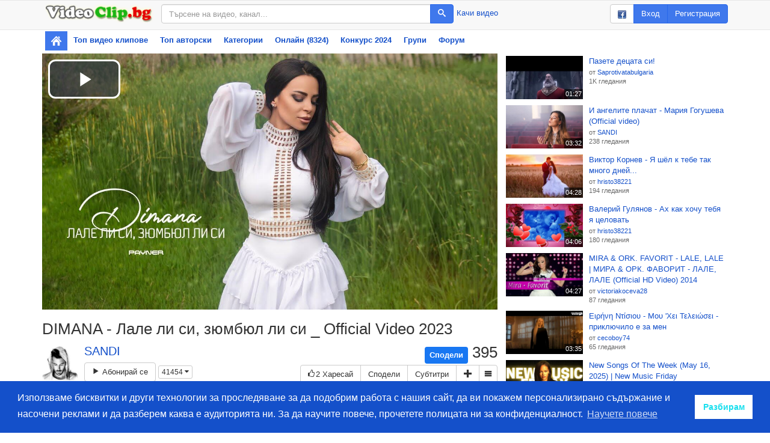

--- FILE ---
content_type: text/html; charset=utf-8
request_url: https://www.videoclip.bg/watch/1709828_dimana-lale-li-si-zyumbyul-li-si-official-video-2023
body_size: 6791
content:
<!DOCTYPE html>
<html prefix="og: http://ogp.me/ns#">
    <head>
        <meta charset="utf-8">
        <meta name="viewport" content="width=device-width, initial-scale=1"/>
        <meta http-equiv="X-UA-Compatible" content="IE=edge"/>

        <link rel="dns-prefetch" href="//assets.videoclip.bg"/>
        <link rel="dns-prefetch" href="//imasdk.googleapis.com"/>

        <link rel="icon" href="/favicon.ico" type="image/x-icon"/>
        <meta property="fb:app_id" content="475684026148308"/>
        <meta property="og:site_name" content="Videoclip.bg"/>

        
            <link rel="canonical" href="https://www.videoclip.bg/watch/1709828_dimana-lale-li-si-zyumbyul-li-si-official-video-2023"/>
            <meta property="og:url" content="https://www.videoclip.bg/watch/1709828_dimana-lale-li-si-zyumbyul-li-si-official-video-2023"/>
        
        <title>DIMANA -  Лале ли си, зюмбюл ли си _ Official Video 2023 - Videoclip.bg</title>
        <meta property="og:title" content="DIMANA -  Лале ли си, зюмбюл ли си _ Official Video 2023 - Videoclip.bg"/>

        <link rel="stylesheet" type="text/css" href="//assets.videoclip.bg/main.min-0d97cddda8.css"/>
        
    
            <meta name="description" content="Гледай DIMANA -  Лале ли си, зюмбюл ли си _ Official Video 2023, видео качено от SANDI, във Videoclip.bg - видео споделяне за всички българи!"/>
            <meta name="keywords" content="music, new, 2023"/>
            <script>
                window.assetsPath = '//assets.videoclip.bg/';
                window.i18n = {
                    xhrError: "Имаше проблем със сървъра, моля пробвайте отново по късно.",
                    xhr413: "Файлът който се опитвате да качите е твърде голям.",
                    loadMore: "Зареждане на още",
                    namePlaylist: "Моля напишете име за този плейлист.",
                    minutes: "минути",
                    minute: "минута"
                };
                window.locale = "bg";
                
            </script>
        

    <meta property="og:description" content="Гледай DIMANA -  Лале ли си, зюмбюл ли си _ Official Video 2023, видео качено от SANDI, във Videoclip.bg - видео споделяне за всички българи!"/>
    <meta property="og:type" content="video.other"/>
    <meta property="og:image" content="https://images.videoclip.bg/Img/Thumbs/1709828_51_360.jpeg"/>
    <meta property="og:image:width" content="640"/>
    <meta property="og:image:height" content="360"/>
    <meta property="video:duration" content="311"/>
    <meta property="video:release_date" content="2023-09-16T06:12:16.000Z"/>

    <link rel="thumbnail" type="image/jpeg" href="https://images.videoclip.bg/Img/Thumbs/1709828_51_preview.jpeg"/>
    <meta name="thumbnail" content="https://images.videoclip.bg/Img/Thumbs/1709828_51_preview.jpeg"/>

    <script type="application/ld+json">
        {"@context":"http://schema.org/","@type":"VideoObject","name":"DIMANA -  Лале ли си, зюмбюл ли си _ Official Video 2023","duration":"PT5M11S","thumbnailUrl":"https://images.videoclip.bg/Img/Thumbs/1709828_51_preview.jpeg","embedUrl":"https://www.videoclip.bg/embed/1709828_dimana-lale-li-si-zyumbyul-li-si-official-video-2023","uploadDate":"2023-09-16T06:12:16.000Z","description":"Гледай DIMANA -  Лале ли си, зюмбюл ли си _ Official Video 2023, видео качено от SANDI, във Videoclip.bg - видео споделяне за всички българи!","interactionCount":395}
    </script>
    
    <meta property="video:director" content="https://www.videoclip.bg/user/SANDI"/>

<script>
    window.V_PLAYER_OPTIONS = {"embed":false,"duration":311,"external":false,"externalPlayer":false,"posterUrl":"//images.videoclip.bg/Img/Thumbs/1709828_51_preview.jpeg","posterCanonicalUrl":"https://images.videoclip.bg/Img/Thumbs/1709828_51_preview.jpeg","noAutoplay":false};
</script>

        <!-- Global site tag (gtag.js) - Google Analytics -->
<script async src="https://www.googletagmanager.com/gtag/js?id=UA-6025374-2"></script>
<script>
    window.dataLayer = window.dataLayer || [];
    function gtag() {
        dataLayer.push(arguments);
    }
    gtag('js', new Date());

    gtag('config', 'UA-6025374-2');
</script>
    </head>
    <body>
        
            <nav class="navbar navbar-default topnav">
                <div class="container container-gray">
                    <div class="topnav-logo">
                        <a href="/" class="topnav-logo-link">
                            <img
                                src="//assets.videoclip.bg/images/logo.png"
                                alt="Videoclip.bg"
                                title="Videoclip.bg - Начална страница"
                                class="topnav-logo-img img-responsive hidden-xs"/>
                            <img
                                src="//assets.videoclip.bg/images/v.png"
                                alt="Videoclip.bg"
                                title="Videoclip.bg - Начална страница"
                                class="topnav-logo-img img-responsive hidden-sm hidden-md hidden-lg"/>
                        </a>
                    </div>
                    <div class="topnav-search">
                        <form action="/search" method="GET" class="topnav-search-form">
                            <div class="input-group">
                                <input
                                    type="text"
                                    class="form-control"
                                    name="search_query"
                                    title="Търсене"
                                    placeholder="Търсене на видео, канал..."
                                    value=""
                                    maxlength="50"/>
                                <span class="input-group-btn">
                                    <button class="btn btn-primary" type="submit">
                                        <span class="icon-search"></span>
                                    </button>
                                </span>
                            </div>
                        </form>
                        <div class="topnav-search-side">
                            <a
                                
                                href="/login"
                                
                            >
                                Качи видео
                            </a>
                        </div>
                    </div>
                    <div class="topnav-user">
                        
                            <div class="btn-group hidden-xs hidden-sm">
                                <a class="btn btn-default" href="/auth/facebook"><img src="//assets.videoclip.bg/images/facebook_small.png" alt="facebook"/></a>
                                <a class="btn btn-primary" href="/login">Вход</a>
                                <a class="btn btn-primary" href="/login/create" title="Регистрирай се във Videoclip.bg">Регистрация</a>
                            </div>
                            <div class="btn-group hidden-lg hidden-xs hidden-md">
                                <a class="btn btn-default" href="/auth/facebook"><img src="//assets.videoclip.bg/images/facebook_small.png" alt="facebook"/></a>
                                <a class="btn btn-primary" href="/login">Вход</a>
                            </div>
                            <a class="btn btn-primary hidden-sm hidden-md hidden-lg" href="/login">Вход</a>
                        
                        <button type="button" class="navbar-toggle collapsed" data-toggle="collapse" data-target="#navbar" aria-expanded="false" aria-controls="navbar">
                            <span class="sr-only">Toggle navigation</span>
                            <span class="icon-bar"></span>
                            <span class="icon-bar"></span>
                            <span class="icon-bar"></span>
                        </button>
                    </div>
                </div>
            </nav>
            <div class="container">
                <div id="navbar" class="navbar-collapse collapse">
                    <ul class="nav navbar-nav nav-pills nav-stacked">
                        <li class="active topnav-home hidden-xs">
                            <a href="/" title="Начална страница"><img src="//assets.videoclip.bg/images/icon_home.png" alt=""/></a>
                        </li>
                        <li>
                            <a href="/chart_recent" title="Най-популярните видео клипове">
                                Топ видео клипове
                            </a>
                        </li>
                        <li>
                            <a href="/chart_endorsed">
                                Топ авторски
                            </a>
                        </li>
                        <li>
                            <a href="/charts" title="Популярни видео клипове по категории">
                                Категории
                            </a>
                        </li>
                        <li>
                            <a href="/online" title="Онлайн потребители">
                                Онлайн (8324)
                            </a>
                        </li>
                        
                            <li class="hidden-sm">
                                <a href="/contest/songs2024" title="Любими Български Народни Песни">
                                    
                                        Конкурс
                                        2024
                                        
                                </a>
                            </li>
                        
                        <li class="hidden-sm">
                            <a href="/groups">
                                Групи
                            </a>
                        </li>
                        
                            <li class="hidden-sm">
                                <a href="/group/1561">
                                    Форум
                                </a>
                            </li>
                        
                        
                    </ul>
                </div>
            </div>
            <div class="spacer-y container"></div>
        
        
            <div
                class=""
                data-body="true"
            >
                
                
    
        <div class="container section js-video-top-loader queue-scroll initial-hidden" data-increment="1">
            <div class="scroll-button js-scroll-button scroll-left" data-direction="left">
                <span class="icon-arrow-left"></span>
            </div>
            <div class="scroll-button js-scroll-button scroll-right" data-direction="right">
                <span class="icon-arrow-right"></span>
            </div>
            <div class="queue-scroll-content">
                <div class="items-wide items-grid4 js-video-scroll-section"></div>
            </div>
        </div>
    
    
        <div class="container p-compact">
            <div class="row">
                <div class="col-md-8">
                    
    
    <script src="//assets.videoclip.bg/player.min-c2c5b8ff2d.js"></script>
    <div
        class="player js-player"
        data-video-id="1709828"
        data-video-url="https://www.videoclip.bg/watch/1709828_dimana-lale-li-si-zyumbyul-li-si-official-video-2023"
        data-video-title="DIMANA -  Лале ли си, зюмбюл ли си _ Official Video 2023"
        data-video-duration="311"
        data-video-external="false"
        
        data-video-uploader="SANDI"
        
    >
        <video
            id="player-html5"
            class="video-js vjs-default-skin"
            controls
            
            preload="auto"
            autoplay
            
            playsinline
            width="640"
            height="360"
            
            poster="//images.videoclip.bg/Img/Thumbs/1709828_51_preview.jpeg"
            
        >
            
                
                    <source 
                        src="//5s.videoclip.bg/video/5/1709828.mp4" 
                        type="video/mp4"/>
                
            
            
        </video>
    </div>
    <script>
        var p = videojs('player-html5', {language: 'bg'});
        

        var _log = function (l) {
            if (console && typeof console.log === "function") {
                console.log(l);
            }
        }
        var _logErr = function (l) {
            if (console && typeof console.error === "function") {
                console.error(l);
            }
        }
        var _playerEvent = function (action, category, label, value) {
            if (!window.gtag || !action) {
                return;
            }
            window.gtag("event", action, {
                event_category: category,
                event_label: label,
                value: value,
                non_interaction: true
            });
        }
        var _techName = function () {
            return p.techName_ + '-' + (
            p.currentSource() || {}).type;
        }

        p.one('ready', function () {
            
            try {
                var delay = (new Date).getTime() - window.performance.timing.navigationStart;
                _log('Player ready delay: ' + delay + 'ms');
                _playerEvent('ready', 'Player', _techName(), delay);
            } catch (err) {
                _logErr(err);
            }

            var volume = 0.6;
            var volumeCookieName = 'PV';
            var volumeCookie = document
                .cookie
                .match('(^|;)\\s*' + volumeCookieName + '\\s*=\\s*([^;]+)');
            if (volumeCookie) {
                volume = volumeCookie.pop();
            }
            p.volume(volume);
        });
        p.one('adplaying', function () {
            _playerEvent('adplaying', 'Player', _techName());
        });
        p.one('error', function () {
            _playerEvent('error', 'Player', _techName() + '-' + p.error());
        });
        p.one('playing', function () {
            _playerEvent('playing', 'Player', _techName());
        });

        window.player = p;
    </script>

                    
                        <h1>
    DIMANA -  Лале ли си, зюмбюл ли си _ Official Video 2023
    
</h1>
<div class="video-user items-list items-sm-square section">
    <div class="item">
  
    <div class="item-thumb">
      <a
        href="/user/SANDI"
        class="avatar-container js-user-hover"
        data-username="SANDI"
        title="SANDI"
      >
        <img src="//images.videoclip.bg/Img/Avatars/28485_26051.jpg" alt="SANDI" class="item-image" />
      </a>
    </div>
  
  <div class="item-info">
  
    <span
      class="item-username hover-container js-user-hover"
      data-username="SANDI"
    >
      <a class="styled-text-link" href="/user/SANDI">
        
          SANDI
        
      </a>
      
    </span>
  
  
    
      <a
        class="btn btn-default"
        href="/login"
      ><span class="icon-play2"></span> Абонирай се</a>
    
  
  
    <button type="button" class="btn btn-default btn-xs js-load-videos-under hidden-xs hidden-sm">41454
      <span class="icon-caret-down js-load-videos-under-expand"></span>
      <span class="icon-caret-up js-load-videos-under-expanded initial-hidden"></span>
    </button>
  
  
  
  
  
  
  </div>
</div>
</div>
<div class="section pull-right">
    <div class="video-views" title="395 гледания">
        <div
            class="fb-like"
            data-href="https://www.videoclip.bg/watch/1709828_dimana-lale-li-si-zyumbyul-li-si-official-video-2023"
            data-layout="button_count"
            data-action="like"
            data-show-faces="true"
            data-share="false"
            data-size="large"
        ></div>
        <a 
            target="_blank" 
            href="https://www.facebook.com/sharer/sharer.php?u=https%3A%2F%2Fwww.videoclip.bg%2Fwatch%2F1709828_dimana-lale-li-si-zyumbyul-li-si-official-video-2023" 
            class="fb-share-fallback"
        >
            Сподели
        </a>
        395
    </div>
    <div class="video-likes btn-group">
        
        <a
            
                class="btn btn-default"
                href="/login"
            
            data-video="1709828"
        >
            <span class="icon-thumbs-up"></span>2
            <span class="hidden-xs hidden-sm hidden-md">
                Харесай
            </span>
        </a>
        <button
            type="button"
            class="btn btn-default js-container-load-button js-share-load-button"
            data-url="/fragment/video/1709828/share"
            title="Споделяне на този видео клип във социални медии или уебсайт"
        >
            Сподели
        </button>
        
            <a
                
                    class="btn btn-default hidden-xs"
                    href="/login"
                
            >
                Субтитри
            </a>
        
        
        <button
            type="button"
            class="btn btn-default js-menu"
            data-video="1709828"
            title="Добавяне към..."
        >
            <span class="icon-plus"></span>
        </button>
        <button 
            type="button" 
            class="btn btn-default dropdown-toggle" 
            data-toggle="dropdown" 
            aria-expanded="false"
        >
            <span class="icon-menu"></span>
        </button>
        <ul class="dropdown-menu dropdown-menu-right" role="menu">
            
                <li>
                    <a
                        
                            href="/login"
                        
                    >
                        <span class="icon-bubble"></span>
                        Субтитри
                    </a>
                </li>
            
            
            <li>
                <a
                    class="js-container-load-button"
                    href="/contact"
                >
                    <span class="icon-flag"></span>
                    Съобщение за нередност
                </a>
            </li>
        </ul>
    </div>
</div>
<div class="clearfix"></div>
<div class="section initial-hidden" id="load-container"></div>
<div id="video-description" class="video-description video-description-limited">
    <div id="video-description-scroll">
        <p>
            
                Няма описание
            
        </p>
        <p>
            Дата на публикация: 16 септември, 2023<br/>
            
            Категория: <a class="styled-text-link" href="/category?c=50">
                Музика
            </a><br/>
            
                Ключови думи: 
                    <a class="styled-text-link" href="/tag?t=music">music</a>
                
                    <a class="styled-text-link" href="/tag?t=new">new</a>
                
                    <a class="styled-text-link" href="/tag?t=2023">2023</a>
                
            
        </p>
    </div>
</div>
<a id="video-description-unlimit" class="video-description-unlimit styled-text-link">Показване на още</a>
                        <div>
                            
    <script src="//xlrm-tech.com/evres/GQU34S.js"></script>

                        </div>
                        <div class="clearfix"></div>
                        <br/>
                        
                            <div
                id="comments"
                class="js-comments js-form-container"
                data-commenturl="/fragment/video/1709828/comments"
              ></div>
                        
                    
                </div>
                <div class="col-md-4">
                    
                        <div>
                            
    <script src="//xlrm-tech.com/evres/nhjWXn.js"></script>

                        </div>
                        
                        <div class="items-list items-md js-lazy-load" data-url="/fragment/video/1709828/related"></div>
                    </div>
                
            </div>
        </div>
    

            </div>
        
        
            <div class="clearfix"></div>
            <div class="container section-lg">
                <ul class="list-inline dashes">
                    <li>
                        <a href="/contact">Контакт</a>
                    </li>
                    <li>
                        <a href="/legal">Общи условия</a>
                    </li>
                    <li>
                        <a href="/chart_popular">Видео клипове</a>
                    </li>
                    <li>
                        <a href="/chart_users">Класация</a>
                    </li>
                    <li>
                        <a href="/charts">Категории</a>
                    </li>
                    <li>
                        <a href="/privacy">Конфиденциалност</a>
                    </li>
                    <li>
                        <a href="/contest/songs2024">Конкурс</a>
                    </li>
                    <li>
                        <a href="/icons">Значки</a>
                    </li>
                    
                        <li>
                            <a href="https://www.facebook.com/officialvideoclip.bg" target="_blank">
                                <img src="//assets.videoclip.bg/images/facebook_small.png" alt="facebook"/>
                                Харесайте ни във Facebook
                            </a>
                        </li>
                    
                </ul>
            </div>
        

        <script src="//assets.videoclip.bg/jquery.min-dc5e7f18c8.js"></script>
        
        <script src="//assets.videoclip.bg/main.min-4ee98349a9.js"></script>

        <div id="fb-root"></div>
        <script>
            window.fbAsyncInit = function () {
                FB.init({appId: '475684026148308', autoLogAppEvents: true, xfbml: true, version: 'v8.0'});
            };
        </script>
        <script async defer crossorigin="anonymous" src="https://connect.facebook.net/en_US/sdk.js"></script>

        
            
        
        
            <script>
                window.initCookieConsent = function () {
                    window
                        .cookieconsent
                        .initialise({
                            "palette": {
                                "popup": {
                                    "background": "#1450ca"
                                },
                                "button": {
                                    "background": "#fff",
                                    "text": "#1adfee"
                                }
                            },
                            "content": {
                                "message": "Използваме бисквитки и други технологии за проследяване за да подобрим работа с нашия сайт, да ви покажем персонализирано съдържание и насочени реклами и да разберем каква е аудиторията ни. За да научите повече, прочетете полицата ни за конфиденциалност.",
                                "dismiss": "Разбирам",
                                "link": "Научете повече",
                                "href": "/privacy"
                            }
                        });
                };
            </script>
            <script async onload="initCookieConsent()" src="https://cdn.jsdelivr.net/npm/cookieconsent@3.1.0/build/cookieconsent.min.js" integrity="sha256-y0EpKQP2vZljM73+b7xY4dvbYQkHRQXuPqRjc7sjvnA=" crossorigin="anonymous"></script>
        
        
            
    <script src="//xlrm-tech.com/evres/NJ7uKD.js"></script>

        
        
            
                
                    
    <script src="//xlrm-tech.com/evres/PfXhvv.js"></script>

                
            
        
    </body>
</html>

--- FILE ---
content_type: text/html; charset=utf-8
request_url: https://www.videoclip.bg/fragment/video/1709828/comments/page/1
body_size: 688
content:



<h3>Коментари (1)</h3>

    
  
    <p><a href="/login" target="_blank" class="styled-text-link">Моля влезте в акаунта си за да пишете коментари.</a></p>
  


<div class="section">
    <div
  class="comment"
  id="comment_185772"
  data-itemid="185772"
  
  
  
    data-itemtype="video"
    data-possessor="1709828"
  
  data-poster="Sibylla"
>
  <div class="comment-image">
    <span>
      
        <div class="item-thumb">
    <a
        href="/user/Sibylla"
        class="avatar-container js-user-hover"
        data-username="Sibylla"
        title="Sibylla"
    >
        <img src="//images.videoclip.bg/Img/Avatars/142758_14040.jpg" alt="Sibylla" class="item-image"/>
    </a>
</div>
      
    </span>
  </div>
  <div class="comment-info">
    <span>
      
        <span class="hover-container js-user-hover" data-username="Sibylla">
    <a class="styled-text-link" href="/user/Sibylla">Sibylla</a>
</span>
      
      <span class="styled-text-small">
        (<span class="js-active-date" data-date="2023-09-16T17:06:28.000Z">преди 2 години</span>)
      </span>
    </span>
    
      <span>
        <a
          class="styled-text-link js-insert-bb"
          
            data-text="@Sibylla"
          
          
            href="/login"
            target="_blank"
          
          title="Отговор на този коментар"
        >
          отговор
        </a>
      </span>
    
    
  </div>
  <div class="ovf styled-text-normal">
    
      <img src="///assets.videoclip.bg/images/emoticons/35.gif" alt="" />  <img src="///assets.videoclip.bg/images/emoticons/32.png" alt="" />  <img src="///assets.videoclip.bg/images/emoticons/32.png" alt="" />  <img src="///assets.videoclip.bg/images/emoticons/32.png" alt="" />
    
  </div>
</div>
</div>

  


--- FILE ---
content_type: text/html; charset=utf-8
request_url: https://www.videoclip.bg/fragment/video/1709828/related
body_size: 4666
content:
<div
    class="item"
    data-video="1709841"
    id="video1709841"
>
    <a
        class="item-thumb item-thumb--16-9"
        href="/watch/1709841_pazete-decata-si"
        title="Гледай: Пазете децата си!"
    >
        <img
            class="item-image item-image--16-9"
            src="//5i.videoclip.bg/image/5/1709841_2_360.jpeg"
            alt="Пазете децата си!"/>
        <span class="thumb-buttons">
            <button type="button" class="thumb-button-add js-menu" data-video="1709841" title="Добавяне към...">
                <span class="icon-plus"></span>
            </button>
        </span>
        <span class="thumb-duration">01:27</span>
        
        
    </a>
    <div class="item-info">
        <a
            href="/watch/1709841_pazete-decata-si"
            class="item-title styled-text-link"
            title="Пазете децата си!"
        >
            Пазете децата си!
        </a>
        
        <span class="item-views styled-text-small">
            
                <div>от
                    <span class="hover-container js-user-hover" data-username="Saprotivatabulgaria">
                        <a class="styled-text-link" href="/user/Saprotivatabulgaria">Saprotivatabulgaria</a>
                    </span>
                </div>
            
            
                <div>1K
                    гледания</div>
            
            
            
        </span>
        
        

        

        
    </div>
</div><div
    class="item"
    data-video="1709829"
    id="video1709829"
>
    <a
        class="item-thumb item-thumb--16-9"
        href="/watch/1709829_i-angelite-plachat-mariya-gogusheva-official-video"
        title="Гледай: И ангелите плачат - Мария Гогушева (Official video)"
    >
        <img
            class="item-image item-image--16-9"
            src="//5i.videoclip.bg/image/5/1709829_2_360.jpeg"
            alt="И ангелите плачат - Мария Гогушева (Official video)"/>
        <span class="thumb-buttons">
            <button type="button" class="thumb-button-add js-menu" data-video="1709829" title="Добавяне към...">
                <span class="icon-plus"></span>
            </button>
        </span>
        <span class="thumb-duration">03:32</span>
        
        
    </a>
    <div class="item-info">
        <a
            href="/watch/1709829_i-angelite-plachat-mariya-gogusheva-official-video"
            class="item-title styled-text-link"
            title="И ангелите плачат - Мария Гогушева (Official video)"
        >
            И ангелите плачат - Мария Гогушева (Official video)
        </a>
        
        <span class="item-views styled-text-small">
            
                <div>от
                    <span class="hover-container js-user-hover" data-username="SANDI">
                        <a class="styled-text-link" href="/user/SANDI">SANDI</a>
                    </span>
                </div>
            
            
                <div>238
                    гледания</div>
            
            
            
        </span>
        
        

        

        
    </div>
</div><div
    class="item"
    data-video="1710035"
    id="video1710035"
>
    <a
        class="item-thumb item-thumb--16-9"
        href="/watch/1710035_viktor-kornev-ya-shyol-k-tebe-tak-mnogo-dnej"
        title="Гледай: Виктор  Корнев   -   Я шёл к тебе так много дней..."
    >
        <img
            class="item-image item-image--16-9"
            src="//images.videoclip.bg/Img/Thumbs/1710035_1_360.jpeg"
            alt="Виктор  Корнев   -   Я шёл к тебе так много дней..."/>
        <span class="thumb-buttons">
            <button type="button" class="thumb-button-add js-menu" data-video="1710035" title="Добавяне към...">
                <span class="icon-plus"></span>
            </button>
        </span>
        <span class="thumb-duration">04:28</span>
        
        
    </a>
    <div class="item-info">
        <a
            href="/watch/1710035_viktor-kornev-ya-shyol-k-tebe-tak-mnogo-dnej"
            class="item-title styled-text-link"
            title="Виктор  Корнев   -   Я шёл к тебе так много дней..."
        >
            Виктор  Корнев   -   Я шёл к тебе так много дней...
        </a>
        
        <span class="item-views styled-text-small">
            
                <div>от
                    <span class="hover-container js-user-hover" data-username="hristo38221">
                        <a class="styled-text-link" href="/user/hristo38221">hristo38221</a>
                    </span>
                </div>
            
            
                <div>194
                    гледания</div>
            
            
            
        </span>
        
        

        

        
    </div>
</div><div
    class="item"
    data-video="1710026"
    id="video1710026"
>
    <a
        class="item-thumb item-thumb--16-9"
        href="/watch/1710026_valerij-gulyanov-ah-kak-hochu-tebya-ya-celovat"
        title="Гледай: Валерий Гулянов  -  Ах как хочу тебя я целовать"
    >
        <img
            class="item-image item-image--16-9"
            src="//images.videoclip.bg/Img/Thumbs/1710026_1_360.jpeg"
            alt="Валерий Гулянов  -  Ах как хочу тебя я целовать"/>
        <span class="thumb-buttons">
            <button type="button" class="thumb-button-add js-menu" data-video="1710026" title="Добавяне към...">
                <span class="icon-plus"></span>
            </button>
        </span>
        <span class="thumb-duration">04:06</span>
        
        
    </a>
    <div class="item-info">
        <a
            href="/watch/1710026_valerij-gulyanov-ah-kak-hochu-tebya-ya-celovat"
            class="item-title styled-text-link"
            title="Валерий Гулянов  -  Ах как хочу тебя я целовать"
        >
            Валерий Гулянов  -  Ах как хочу тебя я целовать
        </a>
        
        <span class="item-views styled-text-small">
            
                <div>от
                    <span class="hover-container js-user-hover" data-username="hristo38221">
                        <a class="styled-text-link" href="/user/hristo38221">hristo38221</a>
                    </span>
                </div>
            
            
                <div>180
                    гледания</div>
            
            
            
        </span>
        
        

        

        
    </div>
</div><div
    class="item"
    data-video="1910465"
    id="video1910465"
>
    <a
        class="item-thumb item-thumb--16-9"
        href="/watch/1910465_mira-ork-favorit-lale-lale-mira-ork-favorit-lale-lale-official-h"
        title="Гледай: MIRA &amp; ORK. FAVORIT - LALE, LALE | МИРА &amp; ОРК. ФАВОРИТ - ЛАЛЕ, ЛАЛЕ (Official HD Video) 2014"
    >
        <img
            class="item-image item-image--16-9"
            src="//images.videoclip.bg/Img/Thumbs/1910465_1_360.jpeg"
            alt="MIRA &amp; ORK. FAVORIT - LALE, LALE | МИРА &amp; ОРК. ФАВОРИТ - ЛАЛЕ, ЛАЛЕ (Official HD Video) 2014"/>
        <span class="thumb-buttons">
            <button type="button" class="thumb-button-add js-menu" data-video="1910465" title="Добавяне към...">
                <span class="icon-plus"></span>
            </button>
        </span>
        <span class="thumb-duration">04:27</span>
        
        
    </a>
    <div class="item-info">
        <a
            href="/watch/1910465_mira-ork-favorit-lale-lale-mira-ork-favorit-lale-lale-official-h"
            class="item-title styled-text-link"
            title="MIRA &amp; ORK. FAVORIT - LALE, LALE | МИРА &amp; ОРК. ФАВОРИТ - ЛАЛЕ, ЛАЛЕ (Official HD Video) 2014"
        >
            MIRA &amp; ORK. FAVORIT - LALE, LALE | МИРА &amp; ОРК. ФАВОРИТ - ЛАЛЕ, ЛАЛЕ (Official HD Video) 2014
        </a>
        
        <span class="item-views styled-text-small">
            
                <div>от
                    <span class="hover-container js-user-hover" data-username="victoriakoceva28">
                        <a class="styled-text-link" href="/user/victoriakoceva28">victoriakoceva28</a>
                    </span>
                </div>
            
            
                <div>87
                    гледания</div>
            
            
            
        </span>
        
        

        

        
    </div>
</div><div
    class="item"
    data-video="2129706"
    id="video2129706"
>
    <a
        class="item-thumb item-thumb--16-9"
        href="/watch/2129706_eirhnh-ntisioy-moy-xei-teleiwsei-priklyuchilo-e-za-men"
        title="Гледай: Ειρήνη Ντίσιου - Μου &#39;Χει Τελειώσει - приключило е за мен"
    >
        <img
            class="item-image item-image--16-9"
            src="//6i.videoclip.bg/image/6/2129706_2_360.jpeg"
            alt="Ειρήνη Ντίσιου - Μου &#39;Χει Τελειώσει - приключило е за мен"/>
        <span class="thumb-buttons">
            <button type="button" class="thumb-button-add js-menu" data-video="2129706" title="Добавяне към...">
                <span class="icon-plus"></span>
            </button>
        </span>
        <span class="thumb-duration">03:35</span>
        
        
    </a>
    <div class="item-info">
        <a
            href="/watch/2129706_eirhnh-ntisioy-moy-xei-teleiwsei-priklyuchilo-e-za-men"
            class="item-title styled-text-link"
            title="Ειρήνη Ντίσιου - Μου &#39;Χει Τελειώσει - приключило е за мен"
        >
            Ειρήνη Ντίσιου - Μου &#39;Χει Τελειώσει - приключило е за мен
        </a>
        
        <span class="item-views styled-text-small">
            
                <div>от
                    <span class="hover-container js-user-hover" data-username="cecoboy74">
                        <a class="styled-text-link" href="/user/cecoboy74">cecoboy74</a>
                    </span>
                </div>
            
            
                <div>65
                    гледания</div>
            
            
            
        </span>
        
        

        

        
    </div>
</div><div
    class="item"
    data-video="1984911"
    id="video1984911"
>
    <a
        class="item-thumb item-thumb--16-9"
        href="/watch/1984911_new-songs-of-the-week-may-16-2025-new-music-friday"
        title="Гледай: New Songs Of The Week (May 16, 2025) | New Music Friday"
    >
        <img
            class="item-image item-image--16-9"
            src="//images.videoclip.bg/Img/Thumbs/1984911_1_360.jpeg"
            alt="New Songs Of The Week (May 16, 2025) | New Music Friday"/>
        <span class="thumb-buttons">
            <button type="button" class="thumb-button-add js-menu" data-video="1984911" title="Добавяне към...">
                <span class="icon-plus"></span>
            </button>
        </span>
        <span class="thumb-duration">03:53</span>
        
        
    </a>
    <div class="item-info">
        <a
            href="/watch/1984911_new-songs-of-the-week-may-16-2025-new-music-friday"
            class="item-title styled-text-link"
            title="New Songs Of The Week (May 16, 2025) | New Music Friday"
        >
            New Songs Of The Week (May 16, 2025) | New Music Friday
        </a>
        
        <span class="item-views styled-text-small">
            
                <div>от
                    <span class="hover-container js-user-hover" data-username="lesoto1991">
                        <a class="styled-text-link" href="/user/lesoto1991">lesoto1991</a>
                    </span>
                </div>
            
            
                <div>688
                    гледания</div>
            
            
            
        </span>
        
        

        

        
    </div>
</div><div
    class="item"
    data-video="2129691"
    id="video2129691"
>
    <a
        class="item-thumb item-thumb--16-9"
        href="/watch/2129691_john-petrucci-guitar-solo-live"
        title="Гледай: John Petrucci guitar solo live"
    >
        <img
            class="item-image item-image--16-9"
            src="//5i.videoclip.bg/image/5/2129691_2_360.jpeg"
            alt="John Petrucci guitar solo live"/>
        <span class="thumb-buttons">
            <button type="button" class="thumb-button-add js-menu" data-video="2129691" title="Добавяне към...">
                <span class="icon-plus"></span>
            </button>
        </span>
        <span class="thumb-duration">02:40</span>
        
        
    </a>
    <div class="item-info">
        <a
            href="/watch/2129691_john-petrucci-guitar-solo-live"
            class="item-title styled-text-link"
            title="John Petrucci guitar solo live"
        >
            John Petrucci guitar solo live
        </a>
        
        <span class="item-views styled-text-small">
            
                <div>от
                    <span class="hover-container js-user-hover" data-username="PavelPavlov63">
                        <a class="styled-text-link" href="/user/PavelPavlov63">PavelPavlov63</a>
                    </span>
                </div>
            
            
                <div>46
                    гледания</div>
            
            
            
        </span>
        
        

        

        
    </div>
</div><div
    class="item"
    data-video="627531"
    id="video627531"
>
    <a
        class="item-thumb item-thumb--16-9"
        href="/watch/627531_mzh-s-kirka-atakuva-zvezdata-na-donald-trmp-donald-trumps-hollyw"
        title="Гледай: Мъж с кирка атакува звездата на Доналд Тръмп -Donald Trump&#39;s Hollywood Walk Of Fame Star"
    >
        <img
            class="item-image item-image--16-9"
            src="//images.videoclip.bg/Img/Thumbs/627531_1_360.jpeg"
            alt="Мъж с кирка атакува звездата на Доналд Тръмп -Donald Trump&#39;s Hollywood Walk Of Fame Star"/>
        <span class="thumb-buttons">
            <button type="button" class="thumb-button-add js-menu" data-video="627531" title="Добавяне към...">
                <span class="icon-plus"></span>
            </button>
        </span>
        <span class="thumb-duration">01:28</span>
        
        
    </a>
    <div class="item-info">
        <a
            href="/watch/627531_mzh-s-kirka-atakuva-zvezdata-na-donald-trmp-donald-trumps-hollyw"
            class="item-title styled-text-link"
            title="Мъж с кирка атакува звездата на Доналд Тръмп -Donald Trump&#39;s Hollywood Walk Of Fame Star"
        >
            Мъж с кирка атакува звездата на Доналд Тръмп -Donald Trump&#39;s Hollywood Walk Of Fame Star
        </a>
        
        <span class="item-views styled-text-small">
            
                <div>от
                    <span class="hover-container js-user-hover" data-username="mentos">
                        <a class="styled-text-link" href="/user/mentos">mentos</a>
                    </span>
                </div>
            
            
                <div>10K
                    гледания</div>
            
            
            
        </span>
        
        

        

        
    </div>
</div><div
    class="item"
    data-video="2129645"
    id="video2129645"
>
    <a
        class="item-thumb item-thumb--16-9"
        href="/watch/2129645_kristiyana-obicham-te-tajno-pop-folk-lyubovna-pesen-2026"
        title="Гледай: Кристияна - Обичам те тайно (Поп-фолк любовна песен 2026)"
    >
        <img
            class="item-image item-image--16-9"
            src="//images.videoclip.bg/Img/Thumbs/2129645_1_360.jpeg"
            alt="Кристияна - Обичам те тайно (Поп-фолк любовна песен 2026)"/>
        <span class="thumb-buttons">
            <button type="button" class="thumb-button-add js-menu" data-video="2129645" title="Добавяне към...">
                <span class="icon-plus"></span>
            </button>
        </span>
        <span class="thumb-duration">04:03</span>
        
        
    </a>
    <div class="item-info">
        <a
            href="/watch/2129645_kristiyana-obicham-te-tajno-pop-folk-lyubovna-pesen-2026"
            class="item-title styled-text-link"
            title="Кристияна - Обичам те тайно (Поп-фолк любовна песен 2026)"
        >
            Кристияна - Обичам те тайно (Поп-фолк любовна песен 2026)
        </a>
        
        <span class="item-views styled-text-small">
            
                <div>от
                    <span class="hover-container js-user-hover" data-username="kras79">
                        <a class="styled-text-link" href="/user/kras79">kras79</a>
                    </span>
                </div>
            
            
                <div>38
                    гледания</div>
            
            
            
        </span>
        
        

        

        
    </div>
</div><div
    class="item"
    data-video="1706956"
    id="video1706956"
>
    <a
        class="item-thumb item-thumb--16-9"
        href="/watch/1706956_hits-radio-1-live-pop-radio-top-hits-2023-pop-music-2023-new-son"
        title="Гледай: Hits Radio 1 Live Pop Radio&#39; Top Hits 2023 Pop Music 2023 New Songs 2023 Best English Songs 2023 New"
    >
        <img
            class="item-image item-image--16-9"
            src="//images.videoclip.bg/Img/Thumbs/1706956_1_360.jpeg"
            alt="Hits Radio 1 Live Pop Radio&#39; Top Hits 2023 Pop Music 2023 New Songs 2023 Best English Songs 2023 New"/>
        <span class="thumb-buttons">
            <button type="button" class="thumb-button-add js-menu" data-video="1706956" title="Добавяне към...">
                <span class="icon-plus"></span>
            </button>
        </span>
        <span class="thumb-duration">00:00</span>
        
        
    </a>
    <div class="item-info">
        <a
            href="/watch/1706956_hits-radio-1-live-pop-radio-top-hits-2023-pop-music-2023-new-son"
            class="item-title styled-text-link"
            title="Hits Radio 1 Live Pop Radio&#39; Top Hits 2023 Pop Music 2023 New Songs 2023 Best English Songs 2023 New"
        >
            Hits Radio 1 Live Pop Radio&#39; Top Hits 2023 Pop Music 2023 New Songs 2023 Best English Songs 2023 New
        </a>
        
        <span class="item-views styled-text-small">
            
                <div>от
                    <span class="hover-container js-user-hover" data-username="lesoto1991">
                        <a class="styled-text-link" href="/user/lesoto1991">lesoto1991</a>
                    </span>
                </div>
            
            
                <div>1.7K
                    гледания</div>
            
            
            
        </span>
        
        

        

        
    </div>
</div><div
    class="item"
    data-video="2129736"
    id="video2129736"
>
    <a
        class="item-thumb item-thumb--16-9"
        href="/watch/2129736_masa-smiljanic-juzni-ritam-cover-bg-sub"
        title="Гледай: MAŠA SMILJANIĆ - JUŽNI RITAM (COVER) █▬█ █ ▀█▀ bg sub"
    >
        <img
            class="item-image item-image--16-9"
            src="//4i.videoclip.bg/image/4/2129736_2_360.jpeg"
            alt="MAŠA SMILJANIĆ - JUŽNI RITAM (COVER) █▬█ █ ▀█▀ bg sub"/>
        <span class="thumb-buttons">
            <button type="button" class="thumb-button-add js-menu" data-video="2129736" title="Добавяне към...">
                <span class="icon-plus"></span>
            </button>
        </span>
        <span class="thumb-duration">02:32</span>
        
        
    </a>
    <div class="item-info">
        <a
            href="/watch/2129736_masa-smiljanic-juzni-ritam-cover-bg-sub"
            class="item-title styled-text-link"
            title="MAŠA SMILJANIĆ - JUŽNI RITAM (COVER) █▬█ █ ▀█▀ bg sub"
        >
            MAŠA SMILJANIĆ - JUŽNI RITAM (COVER) █▬█ █ ▀█▀ bg sub
        </a>
        
        <span class="item-views styled-text-small">
            
                <div>от
                    <span class="hover-container js-user-hover" data-username="SANDI">
                        <a class="styled-text-link" href="/user/SANDI">SANDI</a>
                    </span>
                </div>
            
            
                <div>16
                    гледания</div>
            
            
            
        </span>
        
        

        

        
    </div>
</div><div
    class="item"
    data-video="1417776"
    id="video1417776"
>
    <a
        class="item-thumb item-thumb--16-9"
        href="/watch/1417776_nightcore-life-is-fun-switching-vocals-2019-music-video-song"
        title="Гледай: Nightcore   Life Is Fun Switching Vocals 2019 MUSIC Video Song"
    >
        <img
            class="item-image item-image--16-9"
            src="//images.videoclip.bg/Img/Thumbs/1417776_1_360.jpeg"
            alt="Nightcore   Life Is Fun Switching Vocals 2019 MUSIC Video Song"/>
        <span class="thumb-buttons">
            <button type="button" class="thumb-button-add js-menu" data-video="1417776" title="Добавяне към...">
                <span class="icon-plus"></span>
            </button>
        </span>
        <span class="thumb-duration">03:08</span>
        
        
    </a>
    <div class="item-info">
        <a
            href="/watch/1417776_nightcore-life-is-fun-switching-vocals-2019-music-video-song"
            class="item-title styled-text-link"
            title="Nightcore   Life Is Fun Switching Vocals 2019 MUSIC Video Song"
        >
            Nightcore   Life Is Fun Switching Vocals 2019 MUSIC Video Song
        </a>
        
        <span class="item-views styled-text-small">
            
                <div>от
                    <span class="hover-container js-user-hover" data-username="legstle">
                        <a class="styled-text-link" href="/user/legstle">legstle</a>
                    </span>
                </div>
            
            
                <div>1.9K
                    гледания</div>
            
            
            
        </span>
        
        

        

        
    </div>
</div><div
    class="item"
    data-video="2129600"
    id="video2129600"
>
    <a
        class="item-thumb item-thumb--16-9"
        href="/watch/2129600_natasa-stajic-pomozi-mi-live-bg-sub"
        title="Гледай: Natasa Stajic - Pomozi mi  (LIVE) - бг суб"
    >
        <img
            class="item-image item-image--16-9"
            src="//images.videoclip.bg/Img/Thumbs/2129600_125_360.jpeg"
            alt="Natasa Stajic - Pomozi mi  (LIVE) - бг суб"/>
        <span class="thumb-buttons">
            <button type="button" class="thumb-button-add js-menu" data-video="2129600" title="Добавяне към...">
                <span class="icon-plus"></span>
            </button>
        </span>
        <span class="thumb-duration">04:02</span>
        
        
    </a>
    <div class="item-info">
        <a
            href="/watch/2129600_natasa-stajic-pomozi-mi-live-bg-sub"
            class="item-title styled-text-link"
            title="Natasa Stajic - Pomozi mi  (LIVE) - бг суб"
        >
            Natasa Stajic - Pomozi mi  (LIVE) - бг суб
        </a>
        
        <span class="item-views styled-text-small">
            
                <div>от
                    <span class="hover-container js-user-hover" data-username="SANDI">
                        <a class="styled-text-link" href="/user/SANDI">SANDI</a>
                    </span>
                </div>
            
            
                <div>38
                    гледания</div>
            
            
            
        </span>
        
        

        

        
    </div>
</div><div
    class="item"
    data-video="1857997"
    id="video1857997"
>
    <a
        class="item-thumb item-thumb--16-9"
        href="/watch/1857997_hits-radio-1-live-pop-radio-top-hits-2024-pop-music-2024-new-son"
        title="Гледай: Hits Radio 1 Live Pop Radio&#39; Top Hits 2024 - Pop Music 2024 - New Songs 2024 Best English Songs 2024"
    >
        <img
            class="item-image item-image--16-9"
            src="//images.videoclip.bg/Img/Thumbs/1857997_1_360.jpeg"
            alt="Hits Radio 1 Live Pop Radio&#39; Top Hits 2024 - Pop Music 2024 - New Songs 2024 Best English Songs 2024"/>
        <span class="thumb-buttons">
            <button type="button" class="thumb-button-add js-menu" data-video="1857997" title="Добавяне към...">
                <span class="icon-plus"></span>
            </button>
        </span>
        <span class="thumb-duration">00:00</span>
        
        
    </a>
    <div class="item-info">
        <a
            href="/watch/1857997_hits-radio-1-live-pop-radio-top-hits-2024-pop-music-2024-new-son"
            class="item-title styled-text-link"
            title="Hits Radio 1 Live Pop Radio&#39; Top Hits 2024 - Pop Music 2024 - New Songs 2024 Best English Songs 2024"
        >
            Hits Radio 1 Live Pop Radio&#39; Top Hits 2024 - Pop Music 2024 - New Songs 2024 Best English Songs 2024
        </a>
        
        <span class="item-views styled-text-small">
            
                <div>от
                    <span class="hover-container js-user-hover" data-username="lesoto1991">
                        <a class="styled-text-link" href="/user/lesoto1991">lesoto1991</a>
                    </span>
                </div>
            
            
                <div>1.3K
                    гледания</div>
            
            
            
        </span>
        
        

        

        
    </div>
</div><div
    class="item"
    data-video="2129555"
    id="video2129555"
>
    <a
        class="item-thumb item-thumb--16-9"
        href="/watch/2129555_58bdd47ca60ad1baha"
        title="Гледай: 58bdd47ca60ad1baha"
    >
        <img
            class="item-image item-image--16-9"
            src="//4i.videoclip.bg/image/4/2129555_2_360.jpeg"
            alt="58bdd47ca60ad1baha"/>
        <span class="thumb-buttons">
            <button type="button" class="thumb-button-add js-menu" data-video="2129555" title="Добавяне към...">
                <span class="icon-plus"></span>
            </button>
        </span>
        <span class="thumb-duration">13:03</span>
        
        
    </a>
    <div class="item-info">
        <a
            href="/watch/2129555_58bdd47ca60ad1baha"
            class="item-title styled-text-link"
            title="58bdd47ca60ad1baha"
        >
            58bdd47ca60ad1baha
        </a>
        
        <span class="item-views styled-text-small">
            
                <div>от
                    <span class="hover-container js-user-hover" data-username="Baha91">
                        <a class="styled-text-link" href="/user/Baha91">Baha91</a>
                    </span>
                </div>
            
            
                <div>45
                    гледания</div>
            
            
            
        </span>
        
        

        

        
    </div>
</div><div
    class="item"
    data-video="1419650"
    id="video1419650"
>
    <a
        class="item-thumb item-thumb--16-9"
        href="/watch/1419650_blus-za-1-relaxing-piano-music-meditation-music-relaxing-music-z"
        title="Гледай: Блус за 1♛ Relaxing Piano Music: Meditation Music, Relaxing Music За: За V♛2 ❤️ 🎹 🎸 - За V♛2 ❤️ 🎶¸.•*´¨"
    >
        <img
            class="item-image item-image--16-9"
            src="//images.videoclip.bg/Img/Thumbs/1419650_1_360.jpeg"
            alt="Блус за 1♛ Relaxing Piano Music: Meditation Music, Relaxing Music За: За V♛2 ❤️ 🎹 🎸 - За V♛2 ❤️ 🎶¸.•*´¨"/>
        <span class="thumb-buttons">
            <button type="button" class="thumb-button-add js-menu" data-video="1419650" title="Добавяне към...">
                <span class="icon-plus"></span>
            </button>
        </span>
        <span class="thumb-duration">06:00:22</span>
        
        
    </a>
    <div class="item-info">
        <a
            href="/watch/1419650_blus-za-1-relaxing-piano-music-meditation-music-relaxing-music-z"
            class="item-title styled-text-link"
            title="Блус за 1♛ Relaxing Piano Music: Meditation Music, Relaxing Music За: За V♛2 ❤️ 🎹 🎸 - За V♛2 ❤️ 🎶¸.•*´¨"
        >
            Блус за 1♛ Relaxing Piano Music: Meditation Music, Relaxing Music За: За V♛2 ❤️ 🎹 🎸 - За V♛2 ❤️ 🎶¸.•*´¨
        </a>
        
        <span class="item-views styled-text-small">
            
                <div>от
                    <span class="hover-container js-user-hover" data-username="rumina2">
                        <a class="styled-text-link" href="/user/rumina2">rumina2</a>
                    </span>
                </div>
            
            
                <div>4.5K
                    гледания</div>
            
            
            
        </span>
        
        

        

        
    </div>
</div><div
    class="item"
    data-video="2129542"
    id="video2129542"
>
    <a
        class="item-thumb item-thumb--16-9"
        href="/watch/2129542_vasilija-petrova-prosti-mu-srce"
        title="Гледай: Vasilija Petrova -  Prosti mu srce"
    >
        <img
            class="item-image item-image--16-9"
            src="//4i.videoclip.bg/image/4/2129542_3_360.jpeg"
            alt="Vasilija Petrova -  Prosti mu srce"/>
        <span class="thumb-buttons">
            <button type="button" class="thumb-button-add js-menu" data-video="2129542" title="Добавяне към...">
                <span class="icon-plus"></span>
            </button>
        </span>
        <span class="thumb-duration">04:30</span>
        
        
    </a>
    <div class="item-info">
        <a
            href="/watch/2129542_vasilija-petrova-prosti-mu-srce"
            class="item-title styled-text-link"
            title="Vasilija Petrova -  Prosti mu srce"
        >
            Vasilija Petrova -  Prosti mu srce
        </a>
        
        <span class="item-views styled-text-small">
            
                <div>от
                    <span class="hover-container js-user-hover" data-username="SANDI">
                        <a class="styled-text-link" href="/user/SANDI">SANDI</a>
                    </span>
                </div>
            
            
                <div>46
                    гледания</div>
            
            
            
        </span>
        
        

        

        
    </div>
</div><div
    class="item"
    data-video="878167"
    id="video878167"
>
    <a
        class="item-thumb item-thumb--16-9"
        href="/watch/878167_6-hour-relaxing-piano-music-meditation-music-relaxing-music-soft"
        title="Гледай: 6 Hour Relaxing Piano Music: Meditation Music, Relaxing Music, Soft Music, Relaxation Music, ☯2423"
    >
        <img
            class="item-image item-image--16-9"
            src="//images.videoclip.bg/Img/Thumbs/878167_1_360.jpeg"
            alt="6 Hour Relaxing Piano Music: Meditation Music, Relaxing Music, Soft Music, Relaxation Music, ☯2423"/>
        <span class="thumb-buttons">
            <button type="button" class="thumb-button-add js-menu" data-video="878167" title="Добавяне към...">
                <span class="icon-plus"></span>
            </button>
        </span>
        <span class="thumb-duration">06:00:22</span>
        
        
    </a>
    <div class="item-info">
        <a
            href="/watch/878167_6-hour-relaxing-piano-music-meditation-music-relaxing-music-soft"
            class="item-title styled-text-link"
            title="6 Hour Relaxing Piano Music: Meditation Music, Relaxing Music, Soft Music, Relaxation Music, ☯2423"
        >
            6 Hour Relaxing Piano Music: Meditation Music, Relaxing Music, Soft Music, Relaxation Music, ☯2423
        </a>
        
        <span class="item-views styled-text-small">
            
                <div>от
                    <span class="hover-container js-user-hover" data-username="BoB4eTo3">
                        <a class="styled-text-link" href="/user/BoB4eTo3">BoB4eTo3</a>
                    </span>
                </div>
            
            
                <div>11K
                    гледания</div>
            
            
            
        </span>
        
        

        

        
    </div>
</div><div
    class="item"
    data-video="2129538"
    id="video2129538"
>
    <a
        class="item-thumb item-thumb--16-9"
        href="/watch/2129538_vanja-lakatos-gore-si-ti-2026"
        title="Гледай: Vanja Lakatos - Gore si ti (2026)"
    >
        <img
            class="item-image item-image--16-9"
            src="//4i.videoclip.bg/image/4/2129538_2_360.jpeg"
            alt="Vanja Lakatos - Gore si ti (2026)"/>
        <span class="thumb-buttons">
            <button type="button" class="thumb-button-add js-menu" data-video="2129538" title="Добавяне към...">
                <span class="icon-plus"></span>
            </button>
        </span>
        <span class="thumb-duration">03:56</span>
        
        
    </a>
    <div class="item-info">
        <a
            href="/watch/2129538_vanja-lakatos-gore-si-ti-2026"
            class="item-title styled-text-link"
            title="Vanja Lakatos - Gore si ti (2026)"
        >
            Vanja Lakatos - Gore si ti (2026)
        </a>
        
        <span class="item-views styled-text-small">
            
                <div>от
                    <span class="hover-container js-user-hover" data-username="SANDI">
                        <a class="styled-text-link" href="/user/SANDI">SANDI</a>
                    </span>
                </div>
            
            
                <div>42
                    гледания</div>
            
            
            
        </span>
        
        

        

        
    </div>
</div><div
    class="item"
    data-video="866296"
    id="video866296"
>
    <a
        class="item-thumb item-thumb--16-9"
        href="/watch/866296_relaxing-guitar-music-music-for-stress-relief-relaxing-music-med"
        title="Гледай: Relaxing Guitar Music, Music for Stress Relief, Relaxing Music, Meditation Music, Soft Music,☯3481"
    >
        <img
            class="item-image item-image--16-9"
            src="//images.videoclip.bg/Img/Thumbs/866296_1_360.jpeg"
            alt="Relaxing Guitar Music, Music for Stress Relief, Relaxing Music, Meditation Music, Soft Music,☯3481"/>
        <span class="thumb-buttons">
            <button type="button" class="thumb-button-add js-menu" data-video="866296" title="Добавяне към...">
                <span class="icon-plus"></span>
            </button>
        </span>
        <span class="thumb-duration">06:00:00</span>
        
        
    </a>
    <div class="item-info">
        <a
            href="/watch/866296_relaxing-guitar-music-music-for-stress-relief-relaxing-music-med"
            class="item-title styled-text-link"
            title="Relaxing Guitar Music, Music for Stress Relief, Relaxing Music, Meditation Music, Soft Music,☯3481"
        >
            Relaxing Guitar Music, Music for Stress Relief, Relaxing Music, Meditation Music, Soft Music,☯3481
        </a>
        
        <span class="item-views styled-text-small">
            
                <div>от
                    <span class="hover-container js-user-hover" data-username="BoB4eTo3">
                        <a class="styled-text-link" href="/user/BoB4eTo3">BoB4eTo3</a>
                    </span>
                </div>
            
            
                <div>9.4K
                    гледания</div>
            
            
            
        </span>
        
        

        

        
    </div>
</div><div
    class="item"
    data-video="2129683"
    id="video2129683"
>
    <a
        class="item-thumb item-thumb--16-9"
        href="/watch/2129683_odlazi-odlazi-bane-mojicevic-bg-sub"
        title="Гледай: Odlazi, odlazi – Bane Mojićević / bg sub /"
    >
        <img
            class="item-image item-image--16-9"
            src="//4i.videoclip.bg/image/4/2129683_2_360.jpeg"
            alt="Odlazi, odlazi – Bane Mojićević / bg sub /"/>
        <span class="thumb-buttons">
            <button type="button" class="thumb-button-add js-menu" data-video="2129683" title="Добавяне към...">
                <span class="icon-plus"></span>
            </button>
        </span>
        <span class="thumb-duration">05:21</span>
        
        
    </a>
    <div class="item-info">
        <a
            href="/watch/2129683_odlazi-odlazi-bane-mojicevic-bg-sub"
            class="item-title styled-text-link"
            title="Odlazi, odlazi – Bane Mojićević / bg sub /"
        >
            Odlazi, odlazi – Bane Mojićević / bg sub /
        </a>
        
        <span class="item-views styled-text-small">
            
                <div>от
                    <span class="hover-container js-user-hover" data-username="SANDI">
                        <a class="styled-text-link" href="/user/SANDI">SANDI</a>
                    </span>
                </div>
            
            
                <div>11
                    гледания</div>
            
            
            
        </span>
        
        

        

        
    </div>
</div><div
    class="item"
    data-video="882893"
    id="video882893"
>
    <a
        class="item-thumb item-thumb--16-9"
        href="/watch/882893_sleeping-music-calming-music-music-for-stress-relief-relaxation-"
        title="Гледай: Sleeping Music, Calming Music, Music for Stress Relief, Relaxation Music, 8 Hour Sleep Music, ☯3508"
    >
        <img
            class="item-image item-image--16-9"
            src="//images.videoclip.bg/Img/Thumbs/882893_1_360.jpeg"
            alt="Sleeping Music, Calming Music, Music for Stress Relief, Relaxation Music, 8 Hour Sleep Music, ☯3508"/>
        <span class="thumb-buttons">
            <button type="button" class="thumb-button-add js-menu" data-video="882893" title="Добавяне към...">
                <span class="icon-plus"></span>
            </button>
        </span>
        <span class="thumb-duration">08:00:01</span>
        
        
    </a>
    <div class="item-info">
        <a
            href="/watch/882893_sleeping-music-calming-music-music-for-stress-relief-relaxation-"
            class="item-title styled-text-link"
            title="Sleeping Music, Calming Music, Music for Stress Relief, Relaxation Music, 8 Hour Sleep Music, ☯3508"
        >
            Sleeping Music, Calming Music, Music for Stress Relief, Relaxation Music, 8 Hour Sleep Music, ☯3508
        </a>
        
        <span class="item-views styled-text-small">
            
                <div>от
                    <span class="hover-container js-user-hover" data-username="BoB4eTo3">
                        <a class="styled-text-link" href="/user/BoB4eTo3">BoB4eTo3</a>
                    </span>
                </div>
            
            
                <div>9.7K
                    гледания</div>
            
            
            
        </span>
        
        

        

        
    </div>
</div><div
    class="item"
    data-video="2129543"
    id="video2129543"
>
    <a
        class="item-thumb item-thumb--16-9"
        href="/watch/2129543_hit-bend-jos-si-meni-drag-hit-studio-live-2026"
        title="Гледай: HIT BEND _ Još si meni drag ( HIT STUDIO - LIVE ) 2026"
    >
        <img
            class="item-image item-image--16-9"
            src="//4i.videoclip.bg/image/4/2129543_2_360.jpeg"
            alt="HIT BEND _ Još si meni drag ( HIT STUDIO - LIVE ) 2026"/>
        <span class="thumb-buttons">
            <button type="button" class="thumb-button-add js-menu" data-video="2129543" title="Добавяне към...">
                <span class="icon-plus"></span>
            </button>
        </span>
        <span class="thumb-duration">03:30</span>
        
        
    </a>
    <div class="item-info">
        <a
            href="/watch/2129543_hit-bend-jos-si-meni-drag-hit-studio-live-2026"
            class="item-title styled-text-link"
            title="HIT BEND _ Još si meni drag ( HIT STUDIO - LIVE ) 2026"
        >
            HIT BEND _ Još si meni drag ( HIT STUDIO - LIVE ) 2026
        </a>
        
        <span class="item-views styled-text-small">
            
                <div>от
                    <span class="hover-container js-user-hover" data-username="SANDI">
                        <a class="styled-text-link" href="/user/SANDI">SANDI</a>
                    </span>
                </div>
            
            
                <div>36
                    гледания</div>
            
            
            
        </span>
        
        

        

        
    </div>
</div>